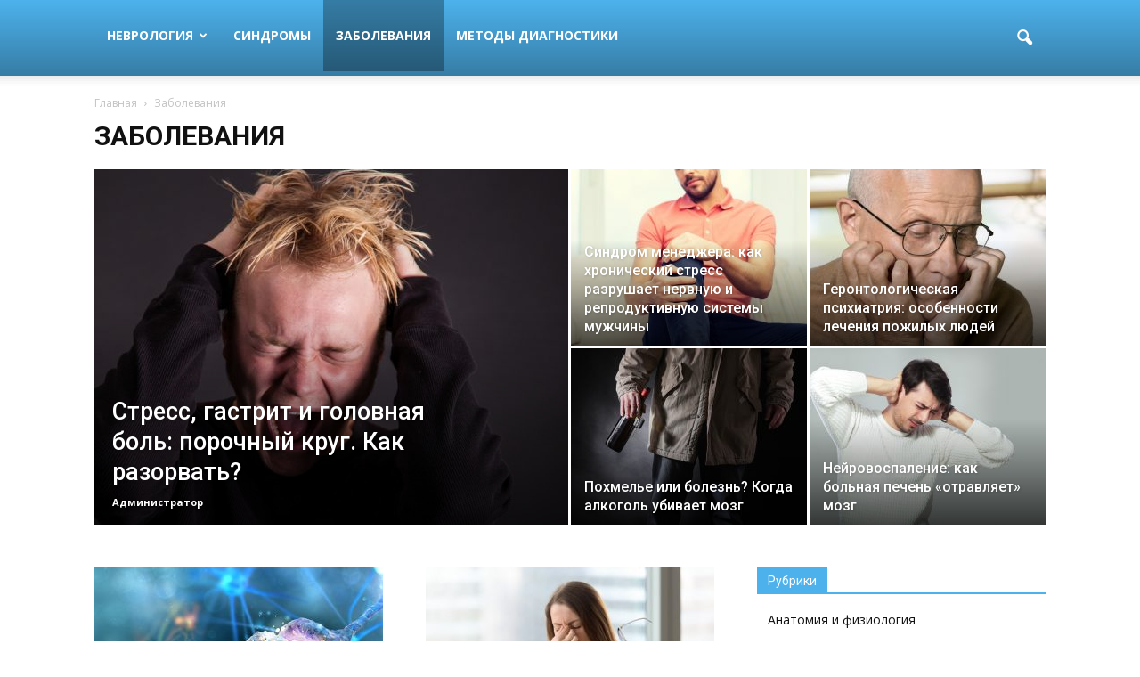

--- FILE ---
content_type: text/html; charset=utf-8
request_url: https://doctor-neurologist.ru/diseases
body_size: 16374
content:
<!doctype html >
<!--[if IE 8]>    <html class="ie8" lang="en"> <![endif]-->
<!--[if IE 9]>    <html class="ie9" lang="en"> <![endif]-->
<!--[if gt IE 8]><!--> <html lang="ru-RU"> <!--<![endif]-->
<head>
    <title>Заболевания | Врач-Невролог</title>
    <meta charset="UTF-8" />
    <meta name="viewport" content="width=device-width, initial-scale=1.0">
    <link rel="pingback" href="" />
    <link rel="icon" type="image/png" href="https://doctor-neurologist.ru/wp-content/uploads/2015/01/favicon.ico">
<!-- All In One SEO Pack 3.6.2ob_start_detected [-1,-1] -->

<meta name="keywords"  content="ВСД,партнер,посттравматическая энцефалопатия,спина бифида,нейропатия большеберцового нерва,Миопатия Ландузи- Дежерина,плече-лопаточно-лицевая дистрофия Ландузи-Дежерина,арахноидальная киста,миелопатия,миелопатия поясничного отдела,ишиас,Невралгия седалищного нерва:,седалищный нерв,Синдром Денди-Уокера" />
<link rel="next" href="https://doctor-neurologist.ru/diseases/page/2" />

<script type="application/ld+json" class="aioseop-schema">{"@context":"https://schema.org","@graph":[{"@type":"Organization","@id":"https://doctor-neurologist.ru/#organization","url":"https://doctor-neurologist.ru/","name":"Врач-Невролог","sameAs":[]},{"@type":"WebSite","@id":"https://doctor-neurologist.ru/#website","url":"https://doctor-neurologist.ru/","name":"Врач-Невролог","publisher":{"@id":"https://doctor-neurologist.ru/#organization"}},{"@type":"CollectionPage","@id":"https://doctor-neurologist.ru/diseases#collectionpage","url":"https://doctor-neurologist.ru/diseases","inLanguage":"ru-RU","name":"Заболевания","isPartOf":{"@id":"https://doctor-neurologist.ru/#website"},"breadcrumb":{"@id":"https://doctor-neurologist.ru/diseases#breadcrumblist"}},{"@type":"BreadcrumbList","@id":"https://doctor-neurologist.ru/diseases#breadcrumblist","itemListElement":[{"@type":"ListItem","position":1,"item":{"@type":"WebPage","@id":"https://doctor-neurologist.ru/","url":"https://doctor-neurologist.ru/","name":"Врач невролог - интернет-журнал о неврологии. "}},{"@type":"ListItem","position":2,"item":{"@type":"WebPage","@id":"https://doctor-neurologist.ru/diseases","url":"https://doctor-neurologist.ru/diseases","name":"Заболевания"}}]}]}</script>
<link rel="canonical" href="https://doctor-neurologist.ru/diseases" />
<!-- All In One SEO Pack -->
<link rel='dns-prefetch' href='//fonts.googleapis.com' />
<link rel='dns-prefetch' href='//s.w.org' />
<link rel="alternate" type="application/rss+xml" title="Врач-Невролог &raquo; Лента" href="https://doctor-neurologist.ru/feed" />
<link rel="alternate" type="application/rss+xml" title="Врач-Невролог &raquo; Лента комментариев" href="https://doctor-neurologist.ru/comments/feed" />
<link rel="alternate" type="application/rss+xml" title="Врач-Невролог &raquo; Лента рубрики Заболевания" href="https://doctor-neurologist.ru/diseases/feed" />
		<script type="text/javascript">
			window._wpemojiSettings = {"baseUrl":"https:\/\/s.w.org\/images\/core\/emoji\/12.0.0-1\/72x72\/","ext":".png","svgUrl":"https:\/\/s.w.org\/images\/core\/emoji\/12.0.0-1\/svg\/","svgExt":".svg","source":{"concatemoji":"https:\/\/doctor-neurologist.ru\/wp-includes\/js\/wp-emoji-release.min.js?ver=5.4.18"}};
			/*! This file is auto-generated */
			!function(e,a,t){var n,r,o,i=a.createElement("canvas"),p=i.getContext&&i.getContext("2d");function s(e,t){var a=String.fromCharCode;p.clearRect(0,0,i.width,i.height),p.fillText(a.apply(this,e),0,0);e=i.toDataURL();return p.clearRect(0,0,i.width,i.height),p.fillText(a.apply(this,t),0,0),e===i.toDataURL()}function c(e){var t=a.createElement("script");t.src=e,t.defer=t.type="text/javascript",a.getElementsByTagName("head")[0].appendChild(t)}for(o=Array("flag","emoji"),t.supports={everything:!0,everythingExceptFlag:!0},r=0;r<o.length;r++)t.supports[o[r]]=function(e){if(!p||!p.fillText)return!1;switch(p.textBaseline="top",p.font="600 32px Arial",e){case"flag":return s([127987,65039,8205,9895,65039],[127987,65039,8203,9895,65039])?!1:!s([55356,56826,55356,56819],[55356,56826,8203,55356,56819])&&!s([55356,57332,56128,56423,56128,56418,56128,56421,56128,56430,56128,56423,56128,56447],[55356,57332,8203,56128,56423,8203,56128,56418,8203,56128,56421,8203,56128,56430,8203,56128,56423,8203,56128,56447]);case"emoji":return!s([55357,56424,55356,57342,8205,55358,56605,8205,55357,56424,55356,57340],[55357,56424,55356,57342,8203,55358,56605,8203,55357,56424,55356,57340])}return!1}(o[r]),t.supports.everything=t.supports.everything&&t.supports[o[r]],"flag"!==o[r]&&(t.supports.everythingExceptFlag=t.supports.everythingExceptFlag&&t.supports[o[r]]);t.supports.everythingExceptFlag=t.supports.everythingExceptFlag&&!t.supports.flag,t.DOMReady=!1,t.readyCallback=function(){t.DOMReady=!0},t.supports.everything||(n=function(){t.readyCallback()},a.addEventListener?(a.addEventListener("DOMContentLoaded",n,!1),e.addEventListener("load",n,!1)):(e.attachEvent("onload",n),a.attachEvent("onreadystatechange",function(){"complete"===a.readyState&&t.readyCallback()})),(n=t.source||{}).concatemoji?c(n.concatemoji):n.wpemoji&&n.twemoji&&(c(n.twemoji),c(n.wpemoji)))}(window,document,window._wpemojiSettings);
		</script>
		<!-- doctor-neurologist.ru is managing ads with Advanced Ads – https://wpadvancedads.com/ --><script>
						advanced_ads_ready=function(){var fns=[],listener,doc=typeof document==="object"&&document,hack=doc&&doc.documentElement.doScroll,domContentLoaded="DOMContentLoaded",loaded=doc&&(hack?/^loaded|^c/:/^loaded|^i|^c/).test(doc.readyState);if(!loaded&&doc){listener=function(){doc.removeEventListener(domContentLoaded,listener);window.removeEventListener("load",listener);loaded=1;while(listener=fns.shift())listener()};doc.addEventListener(domContentLoaded,listener);window.addEventListener("load",listener)}return function(fn){loaded?setTimeout(fn,0):fns.push(fn)}}();
						</script>
		<style type="text/css">
img.wp-smiley,
img.emoji {
	display: inline !important;
	border: none !important;
	box-shadow: none !important;
	height: 1em !important;
	width: 1em !important;
	margin: 0 .07em !important;
	vertical-align: -0.1em !important;
	background: none !important;
	padding: 0 !important;
}
</style>
	<link rel='stylesheet' id='fb_data_style-css'  href='https://doctor-neurologist.ru/wp-content/plugins/feedburner-form/control/fbstyle.css?ver=5.4.18' type='text/css' media='all' />
<link rel='stylesheet' id='wp-block-library-css'  href='https://doctor-neurologist.ru/wp-includes/css/dist/block-library/style.min.css?ver=5.4.18' type='text/css' media='all' />
<link rel='stylesheet' id='contact-form-7-css'  href='https://doctor-neurologist.ru/wp-content/plugins/contact-form-7/includes/css/styles.css?ver=5.1.9' type='text/css' media='all' />
<link rel='stylesheet' id='toc-screen-css'  href='https://doctor-neurologist.ru/wp-content/plugins/table-of-contents-plus/screen.min.css?ver=2002' type='text/css' media='all' />
<link rel='stylesheet' id='wp-postratings-css'  href='https://doctor-neurologist.ru/wp-content/plugins/wp-postratings/css/postratings-css.css?ver=1.88' type='text/css' media='all' />
<link rel='stylesheet' id='google_font_open_sans-css'  href='https://fonts.googleapis.com/css?family=Open+Sans%3A300italic%2C400italic%2C600italic%2C400%2C600%2C700&#038;subset=cyrillic&#038;ver=5.4.18' type='text/css' media='all' />
<link rel='stylesheet' id='google_font_roboto-css'  href='https://fonts.googleapis.com/css?family=Roboto%3A500%2C400italic%2C700%2C900%2C500italic%2C400%2C300&#038;subset=cyrillic&#038;ver=5.4.18' type='text/css' media='all' />
<link rel='stylesheet' id='rpt_front_style-css'  href='https://doctor-neurologist.ru/wp-content/plugins/related-posts-thumbnails/assets/css/front.css?ver=1.6.2' type='text/css' media='all' />
<link rel='stylesheet' id='js_composer_front-css'  href='https://doctor-neurologist.ru/wp-content/plugins/js_composer/assets/css/js_composer.min.css?ver=4.12.1' type='text/css' media='all' />
<link rel='stylesheet' id='td-theme-css'  href='https://doctor-neurologist.ru/wp-content/themes/Newspaper/style.css?ver=6.1c' type='text/css' media='all' />
<link rel='stylesheet' id='td-theme-child-css'  href='https://doctor-neurologist.ru/wp-content/themes/Newspaper-child/style.css?ver=6.1c' type='text/css' media='all' />
<script type='text/javascript' src='https://doctor-neurologist.ru/wp-includes/js/jquery/jquery.js?ver=1.12.4-wp'></script>
<script type='text/javascript' src='https://doctor-neurologist.ru/wp-includes/js/jquery/jquery-migrate.min.js?ver=1.4.1'></script>
<script type='text/javascript' src='https://doctor-neurologist.ru/wp-content/plugins/advanced-ads/public/assets/js/advanced.js?ver=1.18.0'></script>
<script type='text/javascript' src='https://doctor-neurologist.ru/wp-content/plugins/advanced-ads-pro/modules/click-fraud-protection/assets/js/cfp.min.js?ver=2.2.2'></script>
<script type='text/javascript'>
/* <![CDATA[ */
var advanced_ads_pro_ajax_object = {"ajax_url":"https:\/\/doctor-neurologist.ru\/wp-admin\/admin-ajax.php","lazy_load_module_enabled":"","lazy_load":{"default_offset":0,"offsets":[]}};
/* ]]> */
</script>
<script type='text/javascript' src='https://doctor-neurologist.ru/wp-content/plugins/advanced-ads-pro/modules/cache-busting/inc/base.min.js?ver=2.2.2'></script>
<link rel='https://api.w.org/' href='https://doctor-neurologist.ru/wp-json/' />
<meta name="generator" content="WordPress 5.4.18" />
<style type="text/css">div#toc_container {width: 100%;}div#toc_container ul li {font-size: 100%;}</style><script type="text/javascript">
	window._wp_rp_static_base_url = 'https://wprp.zemanta.com/static/';
	window._wp_rp_wp_ajax_url = "https://doctor-neurologist.ru/wp-admin/admin-ajax.php";
	window._wp_rp_plugin_version = '3.6.4';
	window._wp_rp_post_id = '5889';
	window._wp_rp_num_rel_posts = '4';
	window._wp_rp_thumbnails = true;
	window._wp_rp_post_title = '%D0%9D%D0%B5%D0%B9%D1%80%D0%BE%D0%BF%D0%BB%D0%B0%D1%81%D1%82%D0%B8%D1%87%D0%BD%D0%BE%D1%81%D1%82%D1%8C+%D0%B8+%D1%80%D0%B5%D0%B0%D0%B1%D0%B8%D0%BB%D0%B8%D1%82%D0%B0%D1%86%D0%B8%D1%8F+%D0%BB%D0%B5%D0%B6%D0%B0%D1%87%D0%B8%D1%85+%D0%BF%D0%B0%D1%86%D0%B8%D0%B5%D0%BD%D1%82%D0%BE%D0%B2+%D0%BF%D0%BE%D1%81%D0%BB%D0%B5+%D0%B8%D0%BD%D1%81%D1%83%D0%BB%D1%8C%D1%82%D0%B0';
	window._wp_rp_post_tags = [];
	window._wp_rp_promoted_content = true;
</script>
<link rel="stylesheet" href="https://doctor-neurologist.ru/wp-content/plugins/wordpress-23-related-posts-plugin/static/themes/modern.css?version=3.6.4" />
<script type="text/javascript">
		;var advadsCfpQueue = [], advadsCfpExpHours = 3;
		var advadsCfpClickLimit = 3;
		;
		var advadsCfpPath = '';
		var advadsCfpDomain = '';
		var advadsCfpAd = function( adID ){
			if ( 'undefined' == typeof advadsProCfp ) { advadsCfpQueue.push( adID ) } else { advadsProCfp.addElement( adID ) }
		};
		</script><!--[if lt IE 9]><script src="https://html5shim.googlecode.com/svn/trunk/html5.js"></script><![endif]-->
    <meta name="generator" content="Powered by Visual Composer - drag and drop page builder for WordPress."/>
<!--[if lte IE 9]><link rel="stylesheet" type="text/css" href="https://doctor-neurologist.ru/wp-content/plugins/js_composer/assets/css/vc_lte_ie9.min.css" media="screen"><![endif]--><!--[if IE  8]><link rel="stylesheet" type="text/css" href="https://doctor-neurologist.ru/wp-content/plugins/js_composer/assets/css/vc-ie8.min.css" media="screen"><![endif]-->      <style>
      #related_posts_thumbnails li{
          border-right: 1px solid #DDDDDD;
          background-color: #FFFFFF      }
      #related_posts_thumbnails li:hover{
          background-color: #EEEEEF;
      }
      .relpost_content{
          font-size: 12px;
          color: #333333;
      }
      .relpost-block-single{
          background-color: #FFFFFF;
          border-right: 1px solid  #DDDDDD;
          border-left: 1px solid  #DDDDDD;
          margin-right: -1px;
      }
      .relpost-block-single:hover{
          background-color: #EEEEEF;
      }
      </style>

  <!-- Yandex.RTB -->
<script>window.yaContextCb=window.yaContextCb||[]</script>
<script src="https://yandex.ru/ads/system/context.js" async></script>


<!-- Yandex.RTB R-A-242870-19 -->
<script>window.yaContextCb.push(()=>{
  Ya.Context.AdvManager.render({
    type: 'fullscreen',    
    platform: 'touch',
    blockId: 'R-A-242870-19'
  })
})</script>

<!-- Yandex.RTB R-A-188596-14 -->
<script>window.yaContextCb.push(()=>{
  Ya.Context.AdvManager.render({
    type: 'floorAd',    
    blockId: 'R-A-188596-14'
  })
})</script>

<style>
 hr.style15 {
	border-top: 3px double #8c8b8b;
   	margin-bottom: 10px;
}

  </style>





<!-- JS generated by theme -->

<script>
    
    

	    var tdBlocksArray = []; //here we store all the items for the current page

	    //td_block class - each ajax block uses a object of this class for requests
	    function tdBlock() {
		    this.id = '';
		    this.block_type = 1; //block type id (1-234 etc)
		    this.atts = '';
		    this.td_column_number = '';
		    this.td_current_page = 1; //
		    this.post_count = 0; //from wp
		    this.found_posts = 0; //from wp
		    this.max_num_pages = 0; //from wp
		    this.td_filter_value = ''; //current live filter value
		    this.is_ajax_running = false;
		    this.td_user_action = ''; // load more or infinite loader (used by the animation)
		    this.header_color = '';
		    this.ajax_pagination_infinite_stop = ''; //show load more at page x
	    }


        // td_js_generator - mini detector
        (function(){
            var htmlTag = document.getElementsByTagName("html")[0];

            if ( navigator.userAgent.indexOf("MSIE 10.0") > -1 ) {
                htmlTag.className += ' ie10';
            }

            if ( !!navigator.userAgent.match(/Trident.*rv\:11\./) ) {
                htmlTag.className += ' ie11';
            }

            if ( /(iPad|iPhone|iPod)/g.test(navigator.userAgent) ) {
                htmlTag.className += ' td-md-is-ios';
            }

            var user_agent = navigator.userAgent.toLowerCase();
            if ( user_agent.indexOf("android") > -1 ) {
                htmlTag.className += ' td-md-is-android';
            }

            if ( -1 !== navigator.userAgent.indexOf('Mac OS X')  ) {
                htmlTag.className += ' td-md-is-os-x';
            }

            if ( /chrom(e|ium)/.test(navigator.userAgent.toLowerCase()) ) {
               htmlTag.className += ' td-md-is-chrome';
            }

            if ( -1 !== navigator.userAgent.indexOf('Firefox') ) {
                htmlTag.className += ' td-md-is-firefox';
            }

            if ( -1 !== navigator.userAgent.indexOf('Safari') && -1 === navigator.userAgent.indexOf('Chrome') ) {
                htmlTag.className += ' td-md-is-safari';
            }

        })();




        var tdLocalCache = {};

        ( function () {
            "use strict";

            tdLocalCache = {
                data: {},
                remove: function (resource_id) {
                    delete tdLocalCache.data[resource_id];
                },
                exist: function (resource_id) {
                    return tdLocalCache.data.hasOwnProperty(resource_id) && tdLocalCache.data[resource_id] !== null;
                },
                get: function (resource_id) {
                    return tdLocalCache.data[resource_id];
                },
                set: function (resource_id, cachedData) {
                    tdLocalCache.remove(resource_id);
                    tdLocalCache.data[resource_id] = cachedData;
                }
            };
        })();

    
    
var td_viewport_interval_list=[{"limitBottom":767,"sidebarWidth":228},{"limitBottom":1018,"sidebarWidth":300},{"limitBottom":1140,"sidebarWidth":324}];
var td_animation_stack_effect="type0";
var tds_animation_stack=true;
var td_animation_stack_specific_selectors=".entry-thumb, img";
var td_animation_stack_general_selectors=".td-animation-stack img, .post img";
var td_ajax_url="https:\/\/doctor-neurologist.ru\/wp-admin\/admin-ajax.php?td_theme_name=Newspaper&v=7.4";
var td_get_template_directory_uri="https:\/\/doctor-neurologist.ru\/wp-content\/themes\/Newspaper";
var tds_snap_menu="";
var tds_logo_on_sticky="";
var tds_header_style="12";
var td_please_wait="\u041f\u043e\u0436\u0430\u043b\u0443\u0439\u0441\u0442\u0430, \u043f\u043e\u0434\u043e\u0436\u0434\u0438\u0442\u0435...";
var td_email_user_pass_incorrect="\u041d\u0435\u0432\u0435\u0440\u043d\u043e\u0435 \u0438\u043c\u044f \u043f\u043e\u043b\u044c\u0437\u043e\u0432\u0430\u0442\u0435\u043b\u044f \u0438\u043b\u0438 \u043f\u0430\u0440\u043e\u043b\u044c!";
var td_email_user_incorrect="\u041d\u0435\u0432\u0435\u0440\u043d\u044b\u0439 \u0430\u0434\u0440\u0435\u0441 \u044d\u043b\u0435\u043a\u0442\u0440\u043e\u043d\u043d\u043e\u0439 \u043f\u043e\u0447\u0442\u044b \u0438\u043b\u0438 \u043f\u0430\u0440\u043e\u043b\u044c!";
var td_email_incorrect="\u041d\u0435\u0432\u0435\u0440\u043d\u044b\u0439 \u0430\u0434\u0440\u0435\u0441 \u044d\u043b\u0435\u043a\u0442\u0440\u043e\u043d\u043d\u043e\u0439 \u043f\u043e\u0447\u0442\u044b!";
var tds_more_articles_on_post_enable="";
var tds_more_articles_on_post_time_to_wait="";
var tds_more_articles_on_post_pages_distance_from_top=0;
var tds_theme_color_site_wide="#4db2ec";
var tds_smart_sidebar="enabled";
var tdThemeName="Newspaper";
var td_magnific_popup_translation_tPrev="\u041f\u0440\u0435\u0434\u044b\u0434\u0443\u0449\u0438\u0439 (\u041a\u043d\u043e\u043f\u043a\u0430 \u0432\u043b\u0435\u0432\u043e)";
var td_magnific_popup_translation_tNext="\u0421\u043b\u0435\u0434\u0443\u044e\u0449\u0438\u0439 (\u041a\u043d\u043e\u043f\u043a\u0430 \u0432\u043f\u0440\u0430\u0432\u043e)";
var td_magnific_popup_translation_tCounter="%curr% \u0438\u0437 %total%";
var td_magnific_popup_translation_ajax_tError="\u0421\u043e\u0434\u0435\u0440\u0436\u0438\u043c\u043e\u0435 %url% \u043d\u0435 \u043c\u043e\u0436\u0435\u0442 \u0431\u044b\u0442\u044c \u0437\u0430\u0433\u0440\u0443\u0436\u0435\u043d\u043e.";
var td_magnific_popup_translation_image_tError="\u0418\u0437\u043e\u0431\u0440\u0430\u0436\u0435\u043d\u0438\u0435 #%curr% \u043d\u0435 \u0443\u0434\u0430\u043b\u043e\u0441\u044c \u0437\u0430\u0433\u0440\u0443\u0437\u0438\u0442\u044c.";
var td_ad_background_click_link="";
var td_ad_background_click_target="";
</script>

<!-- Yandex.Metrika counter -->
<script type="text/javascript">
(function (d, w, c) {
    (w[c] = w[c] || []).push(function() {
        try {
            w.yaCounter27987498 = new Ya.Metrika({id:27987498,
                    clickmap:true,
                    trackLinks:true,
                    accurateTrackBounce:true});
        } catch(e) { }
    });

    var n = d.getElementsByTagName("script")[0],
        s = d.createElement("script"),
        f = function () { n.parentNode.insertBefore(s, n); };
    s.type = "text/javascript";
    s.async = true;
    s.src = (d.location.protocol == "https:" ? "https:" : "http:") + "//mc.yandex.ru/metrika/watch.js";

    if (w.opera == "[object Opera]") {
        d.addEventListener("DOMContentLoaded", f, false);
    } else { f(); }
})(document, window, "yandex_metrika_callbacks");
</script>
<noscript><div><img src="//mc.yandex.ru/watch/27987498" style="position:absolute; left:-9999px;" alt="" /></div></noscript>
<!-- /Yandex.Metrika counter --><noscript><style type="text/css"> .wpb_animate_when_almost_visible { opacity: 1; }</style></noscript></head>

<body class="archive category category-diseases category-26 td_category_template_1 td_category_top_posts_style_1 wpb-js-composer js-comp-ver-4.12.1 vc_responsive td-animation-stack-type0 td-full-layout" itemscope="itemscope" itemtype="https://schema.org/WebPage">


        <div class="td-scroll-up"><i class="td-icon-menu-up"></i></div>
    
    <div class="td-menu-background"></div>
<div id="td-mobile-nav">
    <div class="td-mobile-container">
        <!-- mobile menu top section -->
        <div class="td-menu-socials-wrap">
            <!-- socials -->
            <div class="td-menu-socials">
                
        <span class="td-social-icon-wrap">
            <a target="_blank" href="https://plus.google.com/b/103484212200257532589/103484212200257532589" title="Google+">
                <i class="td-icon-font td-icon-googleplus"></i>
            </a>
        </span>
        <span class="td-social-icon-wrap">
            <a target="_blank" href="https://twitter.com/neurologist_ru" title="Twitter">
                <i class="td-icon-font td-icon-twitter"></i>
            </a>
        </span>
        <span class="td-social-icon-wrap">
            <a target="_blank" href="https://www.youtube.com/channel/UCE1lQGXcnTYXVB1c44-R_1A" title="Youtube">
                <i class="td-icon-font td-icon-youtube"></i>
            </a>
        </span>            </div>
            <!-- close button -->
            <div class="td-mobile-close">
                <a href="#"><i class="td-icon-close-mobile"></i></a>
            </div>
        </div>

        <!-- login section -->
        
        <!-- menu section -->
        <div class="td-mobile-content">
            <div class="menu-top-container"><ul id="menu-top" class="td-mobile-main-menu"><li id="menu-item-3457" class="menu-item menu-item-type-custom menu-item-object-custom menu-item-has-children menu-item-first menu-item-3457"><a href="/">НЕВРОЛОГИЯ<i class="td-icon-menu-right td-element-after"></i></a>
<ul class="sub-menu">
	<li id="menu-item-56" class="menu-item menu-item-type-post_type menu-item-object-page menu-item-56"><a href="https://doctor-neurologist.ru/about">О сайте</a></li>
</ul>
</li>
<li id="menu-item-326" class="menu-item menu-item-type-taxonomy menu-item-object-category menu-item-326"><a href="https://doctor-neurologist.ru/syndromes">Синдромы</a></li>
<li id="menu-item-55" class="menu-item menu-item-type-taxonomy menu-item-object-category current-menu-item menu-item-55"><a href="https://doctor-neurologist.ru/diseases">Заболевания</a></li>
<li id="menu-item-3458" class="menu-item menu-item-type-taxonomy menu-item-object-category menu-item-3458"><a href="https://doctor-neurologist.ru/metody-diagnostiki">Методы диагностики</a></li>
</ul></div>        </div>
    </div>

    <!-- register/login section -->
    </div>    <div class="td-search-background"></div>
<div class="td-search-wrap-mob">
	<div class="td-drop-down-search" aria-labelledby="td-header-search-button">
		<form method="get" class="td-search-form" action="https://doctor-neurologist.ru/">
			<!-- close button -->
			<div class="td-search-close">
				<a href="#"><i class="td-icon-close-mobile"></i></a>
			</div>
			<div role="search" class="td-search-input">
				<span>Поиск</span>
				<input id="td-header-search-mob" type="text" value="" name="s" autocomplete="off" />
			</div>
		</form>
		<div id="td-aj-search-mob"></div>
	</div>
</div>    
    
    <div id="td-outer-wrap">
    
        <!--
Header style 12
-->

<div class="td-header-wrap td-header-style-12">

	<div class="td-header-menu-wrap-full">
		<div class="td-header-menu-wrap td-header-gradient">
			<div class="td-container td-header-row td-header-main-menu">
				<div id="td-header-menu" role="navigation">
    <div id="td-top-mobile-toggle"><a href="#"><i class="td-icon-font td-icon-mobile"></i></a></div>
    <div class="td-main-menu-logo td-logo-in-menu">
            </div>
    <div class="menu-top-container"><ul id="menu-top-1" class="sf-menu"><li class="menu-item menu-item-type-custom menu-item-object-custom menu-item-has-children menu-item-first td-menu-item td-normal-menu menu-item-3457"><a href="/">НЕВРОЛОГИЯ</a>
<ul class="sub-menu">
	<li class="menu-item menu-item-type-post_type menu-item-object-page td-menu-item td-normal-menu menu-item-56"><a href="https://doctor-neurologist.ru/about">О сайте</a></li>
</ul>
</li>
<li class="menu-item menu-item-type-taxonomy menu-item-object-category td-menu-item td-normal-menu menu-item-326"><a href="https://doctor-neurologist.ru/syndromes">Синдромы</a></li>
<li class="menu-item menu-item-type-taxonomy menu-item-object-category current-menu-item td-menu-item td-normal-menu menu-item-55"><a href="https://doctor-neurologist.ru/diseases">Заболевания</a></li>
<li class="menu-item menu-item-type-taxonomy menu-item-object-category td-menu-item td-normal-menu menu-item-3458"><a href="https://doctor-neurologist.ru/metody-diagnostiki">Методы диагностики</a></li>
</ul></div></div>


<div class="td-search-wrapper">
    <div id="td-top-search">
        <!-- Search -->
        <div class="header-search-wrap">
            <div class="dropdown header-search">
                <a id="td-header-search-button" href="#" role="button" class="dropdown-toggle " data-toggle="dropdown"><i class="td-icon-search"></i></a>
                <a id="td-header-search-button-mob" href="#" role="button" class="dropdown-toggle " data-toggle="dropdown"><i class="td-icon-search"></i></a>
            </div>
        </div>
    </div>
</div>

<div class="header-search-wrap">
	<div class="dropdown header-search">
		<div class="td-drop-down-search" aria-labelledby="td-header-search-button">
			<form method="get" class="td-search-form" action="https://doctor-neurologist.ru/">
				<div role="search" class="td-head-form-search-wrap">
					<input id="td-header-search" type="text" value="" name="s" autocomplete="off" /><input class="wpb_button wpb_btn-inverse btn" type="submit" id="td-header-search-top" value="Поиск" />
				</div>
			</form>
			<div id="td-aj-search"></div>
		</div>
	</div>
</div>			</div>
		</div>
	</div>

	<div class="td-header-top-menu-full">
		<div class="td-container td-header-row td-header-top-menu">
            <!-- LOGIN MODAL -->

                <div  id="login-form" class="white-popup-block mfp-hide mfp-with-anim">
                    <div class="td-login-wrap">
                        <a href="#" class="td-back-button"><i class="td-icon-modal-back"></i></a>
                        <div id="td-login-div" class="td-login-form-div td-display-block">
                            <div class="td-login-panel-title">войти в систему</div>
                            <div class="td-login-panel-descr">Добро пожаловать! Войдите в свою учётную запись</div>
                            <div class="td_display_err"></div>
                            <div class="td-login-inputs"><input class="td-login-input" type="text" name="login_email" id="login_email" value="" required><label>Ваше имя пользователя</label></div>
	                        <div class="td-login-inputs"><input class="td-login-input" type="password" name="login_pass" id="login_pass" value="" required><label>Ваш пароль</label></div>
                            <input type="button" name="login_button" id="login_button" class="wpb_button btn td-login-button" value="Login">
                            <div class="td-login-info-text"><a href="#" id="forgot-pass-link">Forgot your password? Get help</a></div>
                            
                        </div>

                        

                         <div id="td-forgot-pass-div" class="td-login-form-div td-display-none">
                            <div class="td-login-panel-title">восстановление пароля</div>
                            <div class="td-login-panel-descr">Восстановите свой пароль</div>
                            <div class="td_display_err"></div>
                            <div class="td-login-inputs"><input class="td-login-input" type="text" name="forgot_email" id="forgot_email" value="" required><label>Ваш адрес электронной почты</label></div>
                            <input type="button" name="forgot_button" id="forgot_button" class="wpb_button btn td-login-button" value="Send My Password">
                            <div class="td-login-info-text">Пароль будет выслан Вам по электронной почте.</div>
                        </div>
                    </div>
                </div>
                		</div>
	</div>

	<div class="td-header-header-full td-banner-wrap-full">
		<div class="td-container-header td-header-row td-header-header">
			<div class="td-header-sp-recs">
				<div class="td-header-rec-wrap">
    
</div>			</div>
		</div>
	</div>

</div>



        <!-- subcategory -->
        <div class="td-category-header">
            <div class="td-container">
                <div class="td-pb-row">
                    <div class="td-pb-span12">
                        <div class="td-crumb-container"><div class="entry-crumbs"><span itemscope itemtype="http://data-vocabulary.org/Breadcrumb"><a title="" class="entry-crumb" itemprop="url" href="https://doctor-neurologist.ru/"><span itemprop="title">Главная</span></a></span> <i class="td-icon-right td-bread-sep td-bred-no-url-last"></i> <span class="td-bred-no-url-last" itemscope itemtype="http://data-vocabulary.org/Breadcrumb"><meta itemprop="title" content = "Заболевания"><meta itemprop="url" content = "https://doctor-neurologist.ru/nejroplastichnost-i-reabilitaciya-lezhachix-pacientov-posle-insulta">Заболевания</span></div></div>

                            <h1 class="entry-title td-page-title">Заболевания</h1>
                            
                    </div>
                </div>
                            </div>
        </div>

        
        <!-- big grid -->
        <div class="td-category-grid">
            <div class="td-container">
                <div class="td-pb-row">
                    <div class="td-pb-span12">
                        <div class="td_block_wrap td_block_big_grid_1 td_uid_2_68f57827baa61_rand td-grid-style-1 td-hover-1 td-pb-border-top"  data-td-block-uid="td_uid_2_68f57827baa61" ><div id=td_uid_2_68f57827baa61 class="td_block_inner"><div class="td-big-grid-wrapper">
        <div class="td_module_mx5 td-animation-stack td-big-grid-post-0 td-big-grid-post td-big-thumb">
            <div class="td-module-thumb"><a href="https://doctor-neurologist.ru/stress-gastrit-i-golovnaya-bol-porochnyj-krug-kak-razorvat" rel="bookmark" title="Стресс, гастрит и головная боль: порочный круг. Как разорвать?"><img width="534" height="462" class="entry-thumb" src="https://doctor-neurologist.ru/wp-content/uploads/2015/01/shutterstock_528788656-534x462.jpg" alt="" title="Стресс, гастрит и головная боль: порочный круг. Как разорвать?"/></a></div>            <div class="td-meta-info-container">
                <div class="td-meta-align">
                    <div class="td-big-grid-meta">
                                                <h3 class="entry-title td-module-title"><a href="https://doctor-neurologist.ru/stress-gastrit-i-golovnaya-bol-porochnyj-krug-kak-razorvat" rel="bookmark" title="Стресс, гастрит и головная боль: порочный круг. Как разорвать?">Стресс, гастрит и головная боль: порочный круг. Как разорвать?</a></h3>                    </div>
                    <div class="td-module-meta-info">
                        <span class="td-post-author-name"><a href="https://doctor-neurologist.ru/author/greenkakadu">Администратор</a></span>                                            </div>
                </div>
            </div>

        </div>

        <div class="td-big-grid-scroll">
        <div class="td_module_mx6 td-animation-stack td-big-grid-post-1 td-big-grid-post td-small-thumb">
            <div class="td-module-thumb"><a href="https://doctor-neurologist.ru/sindrom-menedzhera-kak-xronicheskij-stress-razrushaet-nervnuyu-i-reproduktivnuyu-sistemy-muzhchiny" rel="bookmark" title="Синдром менеджера: как хронический стресс разрушает нервную и репродуктивную системы мужчины"><img width="265" height="198" class="entry-thumb" src="https://doctor-neurologist.ru/wp-content/uploads/2015/07/shutterstock_633039740-265x198.jpg" srcset="https://doctor-neurologist.ru/wp-content/uploads/2015/07/shutterstock_633039740-265x198.jpg 265w, https://doctor-neurologist.ru/wp-content/uploads/2015/07/shutterstock_633039740-80x60.jpg 80w" sizes="(max-width: 265px) 100vw, 265px" alt="" title="Синдром менеджера: как хронический стресс разрушает нервную и репродуктивную системы мужчины"/></a></div>            <div class="td-meta-info-container">
                <div class="td-meta-align">
                    <div class="td-big-grid-meta">
                                                <h3 class="entry-title td-module-title"><a href="https://doctor-neurologist.ru/sindrom-menedzhera-kak-xronicheskij-stress-razrushaet-nervnuyu-i-reproduktivnuyu-sistemy-muzhchiny" rel="bookmark" title="Синдром менеджера: как хронический стресс разрушает нервную и репродуктивную системы мужчины">Синдром менеджера: как хронический стресс разрушает нервную и репродуктивную системы мужчины</a></h3>                    </div>
                </div>
            </div>

        </div>


        
        <div class="td_module_mx6 td-animation-stack td-big-grid-post-2 td-big-grid-post td-small-thumb">
            <div class="td-module-thumb"><a href="https://doctor-neurologist.ru/gerontologicheskaya-psixiatriya-osobennosti-lecheniya-pozhilyx-lyudej" rel="bookmark" title="Геронтологическая психиатрия: особенности лечения пожилых людей"><img width="265" height="198" class="entry-thumb" src="https://doctor-neurologist.ru/wp-content/uploads/2015/02/shutterstock_597657854-265x198.jpg" srcset="https://doctor-neurologist.ru/wp-content/uploads/2015/02/shutterstock_597657854-265x198.jpg 265w, https://doctor-neurologist.ru/wp-content/uploads/2015/02/shutterstock_597657854-80x60.jpg 80w" sizes="(max-width: 265px) 100vw, 265px" alt="" title="Геронтологическая психиатрия: особенности лечения пожилых людей"/></a></div>            <div class="td-meta-info-container">
                <div class="td-meta-align">
                    <div class="td-big-grid-meta">
                                                <h3 class="entry-title td-module-title"><a href="https://doctor-neurologist.ru/gerontologicheskaya-psixiatriya-osobennosti-lecheniya-pozhilyx-lyudej" rel="bookmark" title="Геронтологическая психиатрия: особенности лечения пожилых людей">Геронтологическая психиатрия: особенности лечения пожилых людей</a></h3>                    </div>
                </div>
            </div>

        </div>


        
        <div class="td_module_mx6 td-animation-stack td-big-grid-post-3 td-big-grid-post td-small-thumb">
            <div class="td-module-thumb"><a href="https://doctor-neurologist.ru/poxmele-ili-bolezn-kogda-alkogol-ubivaet-mozg" rel="bookmark" title="Похмелье или болезнь? Когда алкоголь убивает мозг"><img width="265" height="198" class="entry-thumb" src="https://doctor-neurologist.ru/wp-content/uploads/2018/03/ExternalLink_shutterstock_234623491-265x198.jpg" srcset="https://doctor-neurologist.ru/wp-content/uploads/2018/03/ExternalLink_shutterstock_234623491-265x198.jpg 265w, https://doctor-neurologist.ru/wp-content/uploads/2018/03/ExternalLink_shutterstock_234623491-300x225.jpg 300w, https://doctor-neurologist.ru/wp-content/uploads/2018/03/ExternalLink_shutterstock_234623491-768x575.jpg 768w, https://doctor-neurologist.ru/wp-content/uploads/2018/03/ExternalLink_shutterstock_234623491-80x60.jpg 80w, https://doctor-neurologist.ru/wp-content/uploads/2018/03/ExternalLink_shutterstock_234623491-696x521.jpg 696w, https://doctor-neurologist.ru/wp-content/uploads/2018/03/ExternalLink_shutterstock_234623491-561x420.jpg 561w, https://doctor-neurologist.ru/wp-content/uploads/2018/03/ExternalLink_shutterstock_234623491.jpg 1000w" sizes="(max-width: 265px) 100vw, 265px" alt="" title="Похмелье или болезнь? Когда алкоголь убивает мозг"/></a></div>            <div class="td-meta-info-container">
                <div class="td-meta-align">
                    <div class="td-big-grid-meta">
                                                <h3 class="entry-title td-module-title"><a href="https://doctor-neurologist.ru/poxmele-ili-bolezn-kogda-alkogol-ubivaet-mozg" rel="bookmark" title="Похмелье или болезнь? Когда алкоголь убивает мозг">Похмелье или болезнь? Когда алкоголь убивает мозг</a></h3>                    </div>
                </div>
            </div>

        </div>


        
        <div class="td_module_mx6 td-animation-stack td-big-grid-post-4 td-big-grid-post td-small-thumb">
            <div class="td-module-thumb"><a href="https://doctor-neurologist.ru/nejrovospalenie-kak-bolnaya-pechen-otravlyaet-mozg" rel="bookmark" title="Нейровоспаление: как больная печень «отравляет» мозг"><img width="265" height="198" class="entry-thumb" src="https://doctor-neurologist.ru/wp-content/uploads/2016/12/shutterstock_627098438-265x198.jpg" srcset="https://doctor-neurologist.ru/wp-content/uploads/2016/12/shutterstock_627098438-265x198.jpg 265w, https://doctor-neurologist.ru/wp-content/uploads/2016/12/shutterstock_627098438-80x60.jpg 80w" sizes="(max-width: 265px) 100vw, 265px" alt="" title="Нейровоспаление: как больная печень «отравляет» мозг"/></a></div>            <div class="td-meta-info-container">
                <div class="td-meta-align">
                    <div class="td-big-grid-meta">
                                                <h3 class="entry-title td-module-title"><a href="https://doctor-neurologist.ru/nejrovospalenie-kak-bolnaya-pechen-otravlyaet-mozg" rel="bookmark" title="Нейровоспаление: как больная печень «отравляет» мозг">Нейровоспаление: как больная печень «отравляет» мозг</a></h3>                    </div>
                </div>
            </div>

        </div>


        </div></div><div class="clearfix"></div></div></div> <!-- ./block -->                    </div>
                </div>
            </div>
        </div>
    
<div class="td-main-content-wrap">
    <div class="td-container">

        <!-- content -->
        <div class="td-pb-row">
                                        <div class="td-pb-span8 td-main-content">
                                <div class="td-ss-main-content">
                                    

	<div class="td-block-row">

	<div class="td-block-span6">

        <div class="td_module_2 td_module_wrap td-animation-stack">
            <div class="td-module-image">
                <div class="td-module-thumb"><a href="https://doctor-neurologist.ru/nejroplastichnost-i-reabilitaciya-lezhachix-pacientov-posle-insulta" rel="bookmark" title="Нейропластичность и реабилитация лежачих пациентов после инсульта"><img width="324" height="160" class="entry-thumb" src="https://doctor-neurologist.ru/wp-content/uploads/2018/05/ExternalLink_shutterstock_514885732-324x160.jpg" srcset="https://doctor-neurologist.ru/wp-content/uploads/2018/05/ExternalLink_shutterstock_514885732-324x160.jpg 324w, https://doctor-neurologist.ru/wp-content/uploads/2018/05/ExternalLink_shutterstock_514885732-533x261.jpg 533w" sizes="(max-width: 324px) 100vw, 324px" alt="" title="Нейропластичность и реабилитация лежачих пациентов после инсульта"/></a></div>                            </div>
            <h3 class="entry-title td-module-title"><a href="https://doctor-neurologist.ru/nejroplastichnost-i-reabilitaciya-lezhachix-pacientov-posle-insulta" rel="bookmark" title="Нейропластичность и реабилитация лежачих пациентов после инсульта">Нейропластичность и реабилитация лежачих пациентов после инсульта</a></h3>

            <div class="td-module-meta-info">
                <span class="td-post-author-name"><a href="https://doctor-neurologist.ru/author/greenkakadu">Администратор</a></span>                                            </div>


            <div class="td-excerpt">
                
Инсульт — словно авария на главной магистрали мозга: часть нейронов гибнет, связь между отделами нарушается. Для лежачего пациента это двойной вызов: тело...            </div>

            
        </div>

        
	</div> <!-- ./td-block-span6 -->

	<div class="td-block-span6">

        <div class="td_module_2 td_module_wrap td-animation-stack">
            <div class="td-module-image">
                <div class="td-module-thumb"><a href="https://doctor-neurologist.ru/vsd-chto-eto-takoe-i-kak-s-etim-borotsya" rel="bookmark" title="ВСД: что это такое и как с этим бороться?"><img width="324" height="160" class="entry-thumb" src="https://doctor-neurologist.ru/wp-content/uploads/2015/03/shutterstock_627016253-324x160.jpg" srcset="https://doctor-neurologist.ru/wp-content/uploads/2015/03/shutterstock_627016253-324x160.jpg 324w, https://doctor-neurologist.ru/wp-content/uploads/2015/03/shutterstock_627016253-533x261.jpg 533w" sizes="(max-width: 324px) 100vw, 324px" alt="" title="ВСД: что это такое и как с этим бороться?"/></a></div>                            </div>
            <h3 class="entry-title td-module-title"><a href="https://doctor-neurologist.ru/vsd-chto-eto-takoe-i-kak-s-etim-borotsya" rel="bookmark" title="ВСД: что это такое и как с этим бороться?">ВСД: что это такое и как с этим бороться?</a></h3>

            <div class="td-module-meta-info">
                <span class="td-post-author-name"><a href="https://doctor-neurologist.ru/author/greenkakadu">Администратор</a></span>                                            </div>


            <div class="td-excerpt">
                
Вегетососудистую дистонию можно назвать болезнью, а можно синдромом, который говорит о дисфункции вегетативной системы. Как назвать этот синдром — «соматоформная вегетативная дисфункция...            </div>

            
        </div>

        
	</div> <!-- ./td-block-span6 --></div><!--./row-fluid-->

	<div class="td-block-row">

	<div class="td-block-span6">

        <div class="td_module_2 td_module_wrap td-animation-stack">
            <div class="td-module-image">
                <div class="td-module-thumb"><a href="https://doctor-neurologist.ru/posttravmaticheskaya-encefalopatiya-golovnogo-mozga-osobennosti-techeniya-i-lecheniya" rel="bookmark" title="Посттравматическая энцефалопатия головного мозга: особенности течения и лечения"><img width="324" height="160" class="entry-thumb" src="https://doctor-neurologist.ru/wp-content/uploads/2019/09/ExternalLink_shutterstock_1261445380-324x160.jpg" srcset="https://doctor-neurologist.ru/wp-content/uploads/2019/09/ExternalLink_shutterstock_1261445380-324x160.jpg 324w, https://doctor-neurologist.ru/wp-content/uploads/2019/09/ExternalLink_shutterstock_1261445380-533x261.jpg 533w" sizes="(max-width: 324px) 100vw, 324px" alt="" title="Посттравматическая энцефалопатия головного мозга: особенности течения и лечения"/></a></div>                            </div>
            <h3 class="entry-title td-module-title"><a href="https://doctor-neurologist.ru/posttravmaticheskaya-encefalopatiya-golovnogo-mozga-osobennosti-techeniya-i-lecheniya" rel="bookmark" title="Посттравматическая энцефалопатия головного мозга: особенности течения и лечения">Посттравматическая энцефалопатия головного мозга: особенности течения и лечения</a></h3>

            <div class="td-module-meta-info">
                <span class="td-post-author-name"><a href="https://doctor-neurologist.ru/author/lifanteva-e-a">Лифантьева Е. А.</a></span>                                            </div>


            <div class="td-excerpt">
                Согласно статистическим данным, в России ежегодно госпитализируют около 1 миллиона человек с черепно-мозговой травмой (ЧМТ). После перенесенной черепно-мозговой травмы у человека только в 30%...            </div>

            
        </div>

        
	</div> <!-- ./td-block-span6 -->

	<div class="td-block-span6">

        <div class="td_module_2 td_module_wrap td-animation-stack">
            <div class="td-module-image">
                <div class="td-module-thumb"><a href="https://doctor-neurologist.ru/spina-bifida-spina-bifida-chto-eto-takoe-prichiny-simptomy-principy-lecheniya-u-detej" rel="bookmark" title="SPINA BIFIDA (спина бифида): что это такое, причины, симптомы, принципы лечения у детей"><img width="324" height="160" class="entry-thumb" src="https://doctor-neurologist.ru/wp-content/uploads/2019/09/ExternalLink_shutterstock_296003303-324x160.jpg" srcset="https://doctor-neurologist.ru/wp-content/uploads/2019/09/ExternalLink_shutterstock_296003303-324x160.jpg 324w, https://doctor-neurologist.ru/wp-content/uploads/2019/09/ExternalLink_shutterstock_296003303-533x261.jpg 533w" sizes="(max-width: 324px) 100vw, 324px" alt="" title="SPINA BIFIDA (спина бифида): что это такое, причины, симптомы, принципы лечения у детей"/></a></div>                            </div>
            <h3 class="entry-title td-module-title"><a href="https://doctor-neurologist.ru/spina-bifida-spina-bifida-chto-eto-takoe-prichiny-simptomy-principy-lecheniya-u-detej" rel="bookmark" title="SPINA BIFIDA (спина бифида): что это такое, причины, симптомы, принципы лечения у детей">SPINA BIFIDA (спина бифида): что это такое, причины, симптомы, принципы лечения...</a></h3>

            <div class="td-module-meta-info">
                <span class="td-post-author-name"><a href="https://doctor-neurologist.ru/author/lifanteva-e-a">Лифантьева Е. А.</a></span>                                            </div>


            <div class="td-excerpt">
                Термином «spina bifida», или «спинномозговая грыжа» обозначают сочетанный порок развития позвоночника и нервной трубки. В основе аномалии лежит дефект закрытия нервной трубки и незаращение...            </div>

            
        </div>

        
	</div> <!-- ./td-block-span6 --></div><!--./row-fluid-->

	<div class="td-block-row">

	<div class="td-block-span6">

        <div class="td_module_2 td_module_wrap td-animation-stack">
            <div class="td-module-image">
                <div class="td-module-thumb"><a href="https://doctor-neurologist.ru/nejropatiya-bolshebercovogo-nerva-prichiny-priznaki-principy-lecheniya" rel="bookmark" title="Нейропатия большеберцового нерва: причины, признаки, принципы лечения"><img width="324" height="160" class="entry-thumb" src="https://doctor-neurologist.ru/wp-content/uploads/2019/03/ExternalLink_shutterstock_387648403-324x160.jpg" srcset="https://doctor-neurologist.ru/wp-content/uploads/2019/03/ExternalLink_shutterstock_387648403-324x160.jpg 324w, https://doctor-neurologist.ru/wp-content/uploads/2019/03/ExternalLink_shutterstock_387648403-533x261.jpg 533w" sizes="(max-width: 324px) 100vw, 324px" alt="" title="Нейропатия большеберцового нерва: причины, признаки, принципы лечения"/></a></div>                            </div>
            <h3 class="entry-title td-module-title"><a href="https://doctor-neurologist.ru/nejropatiya-bolshebercovogo-nerva-prichiny-priznaki-principy-lecheniya" rel="bookmark" title="Нейропатия большеберцового нерва: причины, признаки, принципы лечения">Нейропатия большеберцового нерва: причины, признаки, принципы лечения</a></h3>

            <div class="td-module-meta-info">
                <span class="td-post-author-name"><a href="https://doctor-neurologist.ru/author/lifanteva-e-a">Лифантьева Е. А.</a></span>                                            </div>


            <div class="td-excerpt">
                Большеберцовый нерв отходит от ствола седалищного нерва выше подколенной ямки и участвует в иннервации мышц голени и стопы, а также обеспечивает чувствительность кожных покровов...            </div>

            
        </div>

        
	</div> <!-- ./td-block-span6 -->

	<div class="td-block-span6">

        <div class="td_module_2 td_module_wrap td-animation-stack">
            <div class="td-module-image">
                <div class="td-module-thumb"><a href="https://doctor-neurologist.ru/miopatiya-landuzi-dezherina-simptomy-i-principy-lecheniya" rel="bookmark" title="Миопатия Ландузи-Дежерина: симптомы и принципы лечения"><img width="324" height="160" class="entry-thumb" src="https://doctor-neurologist.ru/wp-content/uploads/2018/11/ExternalLink_shutterstock_558437410-324x160.jpg" srcset="https://doctor-neurologist.ru/wp-content/uploads/2018/11/ExternalLink_shutterstock_558437410-324x160.jpg 324w, https://doctor-neurologist.ru/wp-content/uploads/2018/11/ExternalLink_shutterstock_558437410-533x261.jpg 533w" sizes="(max-width: 324px) 100vw, 324px" alt="" title="Миопатия Ландузи-Дежерина: симптомы и принципы лечения"/></a></div>                            </div>
            <h3 class="entry-title td-module-title"><a href="https://doctor-neurologist.ru/miopatiya-landuzi-dezherina-simptomy-i-principy-lecheniya" rel="bookmark" title="Миопатия Ландузи-Дежерина: симптомы и принципы лечения">Миопатия Ландузи-Дежерина: симптомы и принципы лечения</a></h3>

            <div class="td-module-meta-info">
                <span class="td-post-author-name"><a href="https://doctor-neurologist.ru/author/lifanteva-e-a">Лифантьева Е. А.</a></span>                                            </div>


            <div class="td-excerpt">
                Миопатия Ландузи-Дежерина (полное название плече-лопаточно-лицевая дистрофия Ландузи-Дежерина) относится к группе наследственных дегенеративных заболеваний периферической нервной системы.

Заболевание впервые описали врачи Дежерин и Ландузи в 1884...            </div>

            
        </div>

        
	</div> <!-- ./td-block-span6 --></div><!--./row-fluid-->

	<div class="td-block-row">

	<div class="td-block-span6">

        <div class="td_module_2 td_module_wrap td-animation-stack">
            <div class="td-module-image">
                <div class="td-module-thumb"><a href="https://doctor-neurologist.ru/araxnoidalnaya-kista-golovnogo-mozga-prichiny-simptomy-sovremennye-metody-lecheniya" rel="bookmark" title="Арахноидальная киста головного мозга: причины, симптомы, современные методы лечения"><img width="324" height="160" class="entry-thumb" src="https://doctor-neurologist.ru/wp-content/uploads/2018/11/ExternalLink_shutterstock_589227092-324x160.jpg" srcset="https://doctor-neurologist.ru/wp-content/uploads/2018/11/ExternalLink_shutterstock_589227092-324x160.jpg 324w, https://doctor-neurologist.ru/wp-content/uploads/2018/11/ExternalLink_shutterstock_589227092-533x261.jpg 533w" sizes="(max-width: 324px) 100vw, 324px" alt="" title="Арахноидальная киста головного мозга: причины, симптомы, современные методы лечения"/></a></div>                            </div>
            <h3 class="entry-title td-module-title"><a href="https://doctor-neurologist.ru/araxnoidalnaya-kista-golovnogo-mozga-prichiny-simptomy-sovremennye-metody-lecheniya" rel="bookmark" title="Арахноидальная киста головного мозга: причины, симптомы, современные методы лечения">Арахноидальная киста головного мозга: причины, симптомы, современные методы лечения</a></h3>

            <div class="td-module-meta-info">
                <span class="td-post-author-name"><a href="https://doctor-neurologist.ru/author/lifanteva-e-a">Лифантьева Е. А.</a></span>                                            </div>


            <div class="td-excerpt">
                Арахноидальная киста – это врожденное доброкачественное новообразование в головном мозге, которое представляет собой ограниченную полость с жидкостью.

Среди всех диагностируемых новообразований головного мозга арахноидальные кисты...            </div>

            
        </div>

        
	</div> <!-- ./td-block-span6 -->

	<div class="td-block-span6">

        <div class="td_module_2 td_module_wrap td-animation-stack">
            <div class="td-module-image">
                <div class="td-module-thumb"><a href="https://doctor-neurologist.ru/mielopatiya-poyasnichnogo-otdela-chem-proyavlyaetsya-i-kak-lechit" rel="bookmark" title="Миелопатия поясничного отдела: чем проявляется и как лечить"><img width="324" height="160" class="entry-thumb" src="https://doctor-neurologist.ru/wp-content/uploads/2018/12/ExternalLink_shutterstock_1142969729-324x160.jpeg" srcset="https://doctor-neurologist.ru/wp-content/uploads/2018/12/ExternalLink_shutterstock_1142969729-324x160.jpeg 324w, https://doctor-neurologist.ru/wp-content/uploads/2018/12/ExternalLink_shutterstock_1142969729-533x261.jpeg 533w" sizes="(max-width: 324px) 100vw, 324px" alt="" title="Миелопатия поясничного отдела: чем проявляется и как лечить"/></a></div>                            </div>
            <h3 class="entry-title td-module-title"><a href="https://doctor-neurologist.ru/mielopatiya-poyasnichnogo-otdela-chem-proyavlyaetsya-i-kak-lechit" rel="bookmark" title="Миелопатия поясничного отдела: чем проявляется и как лечить">Миелопатия поясничного отдела: чем проявляется и как лечить</a></h3>

            <div class="td-module-meta-info">
                <span class="td-post-author-name"><a href="https://doctor-neurologist.ru/author/lifanteva-e-a">Лифантьева Е. А.</a></span>                                            </div>


            <div class="td-excerpt">
                В переводе с греческого языка термин «миелопатия» переводится как болезнь, или страдание спинного мозга. Спинной мозг человека представляет собой тяж длиной около 50 см,...            </div>

            
        </div>

        
	</div> <!-- ./td-block-span6 --></div><!--./row-fluid-->

	<div class="td-block-row">

	<div class="td-block-span6">

        <div class="td_module_2 td_module_wrap td-animation-stack">
            <div class="td-module-image">
                <div class="td-module-thumb"><a href="https://doctor-neurologist.ru/nevralgiya-sedalishhnogo-nerva-simptomy-i-lechenie" rel="bookmark" title="Невралгия седалищного нерва: симптомы и лечение"><img width="324" height="160" class="entry-thumb" src="https://doctor-neurologist.ru/wp-content/uploads/2018/10/ExternalLink_shutterstock_1178943277-324x160.jpg" srcset="https://doctor-neurologist.ru/wp-content/uploads/2018/10/ExternalLink_shutterstock_1178943277-324x160.jpg 324w, https://doctor-neurologist.ru/wp-content/uploads/2018/10/ExternalLink_shutterstock_1178943277-533x261.jpg 533w" sizes="(max-width: 324px) 100vw, 324px" alt="" title="Невралгия седалищного нерва: симптомы и лечение"/></a></div>                            </div>
            <h3 class="entry-title td-module-title"><a href="https://doctor-neurologist.ru/nevralgiya-sedalishhnogo-nerva-simptomy-i-lechenie" rel="bookmark" title="Невралгия седалищного нерва: симптомы и лечение">Невралгия седалищного нерва: симптомы и лечение</a></h3>

            <div class="td-module-meta-info">
                <span class="td-post-author-name"><a href="https://doctor-neurologist.ru/author/lifanteva-e-a">Лифантьева Е. А.</a></span>                                            </div>


            <div class="td-excerpt">
                Невралгия седалищного нерва (ишиас) - это вовлечение седалищного нерва в патологический процесс, который сопровождается возникновением болевых ощущений в ноге по ходу нерва.

Как правило, на...            </div>

            
        </div>

        
	</div> <!-- ./td-block-span6 -->

	<div class="td-block-span6">

        <div class="td_module_2 td_module_wrap td-animation-stack">
            <div class="td-module-image">
                <div class="td-module-thumb"><a href="https://doctor-neurologist.ru/sindrom-dendi-uokera-u-detej-pochemu-voznikaet-i-kak-proyavlyaetsya" rel="bookmark" title="Синдром Денди-Уокера у детей: почему возникает и как проявляется"><img width="324" height="160" class="entry-thumb" src="https://doctor-neurologist.ru/wp-content/uploads/2018/11/ExternalLink_shutterstock_287769215-324x160.jpg" srcset="https://doctor-neurologist.ru/wp-content/uploads/2018/11/ExternalLink_shutterstock_287769215-324x160.jpg 324w, https://doctor-neurologist.ru/wp-content/uploads/2018/11/ExternalLink_shutterstock_287769215-533x261.jpg 533w" sizes="(max-width: 324px) 100vw, 324px" alt="" title="Синдром Денди-Уокера у детей: почему возникает и как проявляется"/></a></div>                            </div>
            <h3 class="entry-title td-module-title"><a href="https://doctor-neurologist.ru/sindrom-dendi-uokera-u-detej-pochemu-voznikaet-i-kak-proyavlyaetsya" rel="bookmark" title="Синдром Денди-Уокера у детей: почему возникает и как проявляется">Синдром Денди-Уокера у детей: почему возникает и как проявляется</a></h3>

            <div class="td-module-meta-info">
                <span class="td-post-author-name"><a href="https://doctor-neurologist.ru/author/lifanteva-e-a">Лифантьева Е. А.</a></span>                                            </div>


            <div class="td-excerpt">
                Синдром Денди-Уокера – это аномалия развития мозжечка и ликворных путей вокруг него.

Синдром Денди-Уокера назван в честь двух ученых, которые посвятили свое время изучению данному...            </div>

            
        </div>

        
	</div> <!-- ./td-block-span6 --></div><!--./row-fluid-->                                    <div class="page-nav td-pb-padding-side"><span class="current">1</span><a href="https://doctor-neurologist.ru/diseases/page/2" class="page" title="2">2</a><a href="https://doctor-neurologist.ru/diseases/page/3" class="page" title="3">3</a><span class="extend">...</span><a href="https://doctor-neurologist.ru/diseases/page/17" class="last" title="17">17</a><a href="https://doctor-neurologist.ru/diseases/page/2" ><i class="td-icon-menu-right"></i></a><span class="pages">Страница 1 из 17</span><div class="clearfix"></div></div>                                </div>
                            </div>

                            <div class="td-pb-span4 td-main-sidebar">
                                <div class="td-ss-main-sidebar">
                                    <aside class="widget widget_categories"><div class="block-title"><span>Рубрики</span></div>		<ul>
				<li class="cat-item cat-item-141"><a href="https://doctor-neurologist.ru/anatomiya-i-fiziologiya">Анатомия и физиология</a>
</li>
	<li class="cat-item cat-item-26 current-cat"><a aria-current="page" href="https://doctor-neurologist.ru/diseases">Заболевания</a>
<ul class='children'>
	<li class="cat-item cat-item-33"><a href="https://doctor-neurologist.ru/diseases/demyelinating_diseases_nervous_system">Демиелинизирующие заболевания нервной системы</a>
</li>
	<li class="cat-item cat-item-36"><a href="https://doctor-neurologist.ru/diseases/cerebral_palsy">Детский церебральный паралич</a>
</li>
	<li class="cat-item cat-item-27"><a href="https://doctor-neurologist.ru/diseases/autonomic_nervous_system">Заболевания вегетативной нервной системы</a>
</li>
	<li class="cat-item cat-item-30"><a href="https://doctor-neurologist.ru/diseases/peripheral_nervous_system">Заболевания периферической нервной системы</a>
</li>
	<li class="cat-item cat-item-29"><a href="https://doctor-neurologist.ru/diseases/infection">Инфекционные заболевания</a>
</li>
	<li class="cat-item cat-item-35"><a href="https://doctor-neurologist.ru/diseases/hereditary_and_congenital">Наследственные и врождённые болезни</a>
</li>
	<li class="cat-item cat-item-32"><a href="https://doctor-neurologist.ru/diseases/neuromuscular">Нервно-мышечные заболевания</a>
</li>
	<li class="cat-item cat-item-34"><a href="https://doctor-neurologist.ru/diseases/neoplasm">Опухоли</a>
</li>
	<li class="cat-item cat-item-119"><a href="https://doctor-neurologist.ru/diseases/porazhenie-pri-vozdejstvii-ekzogennyx-faktorov">Поражение при воздействии экзогенных факторов</a>
</li>
	<li class="cat-item cat-item-28"><a href="https://doctor-neurologist.ru/diseases/vascular-disease">Сосудистые заболевания</a>
</li>
	<li class="cat-item cat-item-31"><a href="https://doctor-neurologist.ru/diseases/injuries_nervous_system">Травмы нервной системы</a>
</li>
	<li class="cat-item cat-item-37"><a href="https://doctor-neurologist.ru/diseases/epilepsy_paroxysmal_symptoms_and_syndromes">Эпилепсия, синдромы и пароксизмальные состояния</a>
</li>
</ul>
</li>
	<li class="cat-item cat-item-252"><a href="https://doctor-neurologist.ru/lekarstvennye-preparaty">Лекарственные препараты</a>
</li>
	<li class="cat-item cat-item-312"><a href="https://doctor-neurologist.ru/metody-diagnostiki">Методы диагностики</a>
</li>
	<li class="cat-item cat-item-313"><a href="https://doctor-neurologist.ru/metody-lecheniya">Методы лечения</a>
</li>
	<li class="cat-item cat-item-1"><a href="https://doctor-neurologist.ru/news">Новости</a>
</li>
	<li class="cat-item cat-item-251"><a href="https://doctor-neurologist.ru/simptomy">Симптомы</a>
</li>
	<li class="cat-item cat-item-79"><a href="https://doctor-neurologist.ru/syndromes">Синдромы</a>
<ul class='children'>
	<li class="cat-item cat-item-80"><a href="https://doctor-neurologist.ru/syndromes/pain-syndromes">Болевые синдромы</a>
</li>
	<li class="cat-item cat-item-118"><a href="https://doctor-neurologist.ru/syndromes/intracranial-pressure-changes">Изменение внутричерепного давления</a>
</li>
	<li class="cat-item cat-item-234"><a href="https://doctor-neurologist.ru/syndromes/narushenie-sna">Нарушение сна</a>
</li>
	<li class="cat-item cat-item-382"><a href="https://doctor-neurologist.ru/syndromes/ochagovye-nevrologicheskie-sindromy">Очаговые неврологические синдромы</a>
</li>
	<li class="cat-item cat-item-362"><a href="https://doctor-neurologist.ru/syndromes/rasstrojstva-soznaniya">Расстройства сознания</a>
</li>
	<li class="cat-item cat-item-101"><a href="https://doctor-neurologist.ru/syndromes/ekstrapiramidnye-sindromy">Экстрапирамидные синдромы</a>
</li>
</ul>
</li>
		</ul>
			</aside>		<aside class="widget widget_recent_entries">		<div class="block-title"><span>Новые записи</span></div>		<ul>
											<li>
					<a href="https://doctor-neurologist.ru/stress-gastrit-i-golovnaya-bol-porochnyj-krug-kak-razorvat">Стресс, гастрит и головная боль: порочный круг. Как разорвать?</a>
									</li>
											<li>
					<a href="https://doctor-neurologist.ru/sindrom-menedzhera-kak-xronicheskij-stress-razrushaet-nervnuyu-i-reproduktivnuyu-sistemy-muzhchiny">Синдром менеджера: как хронический стресс разрушает нервную и репродуктивную системы мужчины</a>
									</li>
											<li>
					<a href="https://doctor-neurologist.ru/pochemu-pri-poxmele-bolit-golova-obyasnyaet-nevrolog">Почему при похмелье болит голова? Объясняет невролог</a>
									</li>
											<li>
					<a href="https://doctor-neurologist.ru/gerontologicheskaya-psixiatriya-osobennosti-lecheniya-pozhilyx-lyudej">Геронтологическая психиатрия: особенности лечения пожилых людей</a>
									</li>
											<li>
					<a href="https://doctor-neurologist.ru/trevozhnye-zvonochki-10-priznakov-chto-u-vashego-blizkogo-nachinayutsya-problemy-s-alkogolem">Тревожные звоночки: 10 признаков, что у вашего близкого начинаются проблемы с алкоголем</a>
									</li>
					</ul>
		</aside>                                </div>
                            </div>
                                </div> <!-- /.td-pb-row -->
    </div> <!-- /.td-container -->
</div> <!-- /.td-main-content-wrap -->

<script type='text/javascript'>
	var _gaq = _gaq || [];
	_gaq.push(['_setAccount', 'UA-4708639-13']);
_gaq.push(['_setCustomVar', 1, 'category', 'Наследственные и врождённые болезни', 3]);
_gaq.push(['_setCustomVar', 2, 'author', '', 3]);
_gaq.push(['_trackPageview']);

	(function() {
		var ga = document.createElement('script'); ga.type = 'text/javascript'; ga.async = true;
		ga.src = ('https:' == document.location.protocol ? 'https://ssl' : 'http://www') + '.google-analytics.com/ga.js';
		var s = document.getElementsByTagName('script')[0]; s.parentNode.insertBefore(ga, s);
	})();
</script>

<!-- Instagram -->



<!-- Footer -->


<!-- Sub Footer -->
    <div class="td-sub-footer-container">
        <div class="td-container">
            <div class="td-pb-row">
                <div class="td-pb-span7 td-sub-footer-menu">
                        <div class="menu-top-container"><ul id="menu-top-2" class="td-subfooter-menu"><li class="menu-item menu-item-type-custom menu-item-object-custom menu-item-has-children menu-item-first td-menu-item td-normal-menu menu-item-3457"><a href="/">НЕВРОЛОГИЯ</a>
<ul class="sub-menu">
	<li class="menu-item menu-item-type-post_type menu-item-object-page td-menu-item td-normal-menu menu-item-56"><a href="https://doctor-neurologist.ru/about">О сайте</a></li>
</ul>
</li>
<li class="menu-item menu-item-type-taxonomy menu-item-object-category td-menu-item td-normal-menu menu-item-326"><a href="https://doctor-neurologist.ru/syndromes">Синдромы</a></li>
<li class="menu-item menu-item-type-taxonomy menu-item-object-category current-menu-item td-menu-item td-normal-menu menu-item-55"><a href="https://doctor-neurologist.ru/diseases" aria-current="page">Заболевания</a></li>
<li class="menu-item menu-item-type-taxonomy menu-item-object-category td-menu-item td-normal-menu menu-item-3458"><a href="https://doctor-neurologist.ru/metody-diagnostiki">Методы диагностики</a></li>
</ul></div>                </div>

                <div class="td-pb-span5 td-sub-footer-copy">
                    &copy; Врач-Невролог. Информация предоставляется в справочных целях. Не занимайтесь самолечением. При первых признаках заболевания обратитесь к врачу. При перепечатке и ретрансляции материалов в интернете обязательна активная гиперссылка на //doctor-neurologist.ru                </div>
            </div>
        </div>
    </div>
</div><!--close td-outer-wrap-->



    <!--

        Theme: Newspaper by tagDiv 2016
        Version: 7.4 (rara)
        Deploy mode: deploy
        
        uid: 68f57827ce567
    -->

    <script type='text/javascript'>
/* <![CDATA[ */
var wpcf7 = {"apiSettings":{"root":"https:\/\/doctor-neurologist.ru\/wp-json\/contact-form-7\/v1","namespace":"contact-form-7\/v1"},"cached":"1"};
/* ]]> */
</script>
<script type='text/javascript' src='https://doctor-neurologist.ru/wp-content/plugins/contact-form-7/includes/js/scripts.js?ver=5.1.9'></script>
<script type='text/javascript'>
/* <![CDATA[ */
var tocplus = {"smooth_scroll":"1","visibility_show":"\u043f\u043e\u043a\u0430\u0437\u0430\u0442\u044c","visibility_hide":"\u0441\u043a\u0440\u044b\u0442\u044c","width":"100%","smooth_scroll_offset":"300"};
/* ]]> */
</script>
<script type='text/javascript' src='https://doctor-neurologist.ru/wp-content/plugins/table-of-contents-plus/front.min.js?ver=2002'></script>
<script type='text/javascript'>
/* <![CDATA[ */
var ratingsL10n = {"plugin_url":"https:\/\/doctor-neurologist.ru\/wp-content\/plugins\/wp-postratings","ajax_url":"https:\/\/doctor-neurologist.ru\/wp-admin\/admin-ajax.php","text_wait":"\u041f\u043e\u0436\u0430\u043b\u0443\u0439\u0441\u0442\u0430, \u043d\u0435 \u0433\u043e\u043b\u043e\u0441\u0443\u0439\u0442\u0435 \u0437\u0430 \u043d\u0435\u0441\u043a\u043e\u043b\u044c\u043a\u043e \u0437\u0430\u043f\u0438\u0441\u0435\u0439 \u043e\u0434\u043d\u043e\u0432\u0440\u0435\u043c\u0435\u043d\u043d\u043e.","image":"stars","image_ext":"gif","max":"5","show_loading":"1","show_fading":"1","custom":"0"};
var ratings_mouseover_image=new Image();ratings_mouseover_image.src="https://doctor-neurologist.ru/wp-content/plugins/wp-postratings/images/stars/rating_over.gif";;
/* ]]> */
</script>
<script type='text/javascript' src='https://doctor-neurologist.ru/wp-content/plugins/wp-postratings/js/postratings-js.js?ver=1.88'></script>
<script type='text/javascript' src='https://doctor-neurologist.ru/wp-content/themes/Newspaper/js/tagdiv_theme.js?ver=7.4'></script>
<script type='text/javascript' src='https://doctor-neurologist.ru/wp-includes/js/wp-embed.min.js?ver=5.4.18'></script>
<script>var advads_placement_tests = [];
var advads_passive_ads = {};
var advads_passive_groups = {};
var advads_passive_placements = {};
var advads_ajax_queries = [];
var advads_has_ads = [];
var advads_js_items = [];
( window.advanced_ads_ready || jQuery( document ).ready ).call( null, function() {if ( window.advanced_ads_pro ) {advanced_ads_pro.process_passive_cb();} else if ( window.console && window.console.log ) {console.log('Advanced Ads Pro: cache-busting can not be initialized');} });</script>
<!-- JS generated by theme -->

<script>
    
jQuery().ready(function() {
var pulldown_size = jQuery(".td-category-pulldown-filter:first").width();
if (pulldown_size > 113) { jQuery(".td-category-pulldown-filter .td-pulldown-filter-list").css({"min-width": pulldown_size, "border-top": "1px solid #444"}); }
});

	

		(function(){
			var html_jquery_obj = jQuery('html');

			if (html_jquery_obj.length && (html_jquery_obj.is('.ie8') || html_jquery_obj.is('.ie9'))) {

				var path = 'https://doctor-neurologist.ru/wp-content/themes/Newspaper-child/style.css';

				jQuery.get(path, function(data) {

					var str_split_separator = '#td_css_split_separator';
					var arr_splits = data.split(str_split_separator);
					var arr_length = arr_splits.length;

					if (arr_length > 1) {

						var dir_path = 'https://doctor-neurologist.ru/wp-content/themes/Newspaper';
						var splited_css = '';

						for (var i = 0; i < arr_length; i++) {
							if (i > 0) {
								arr_splits[i] = str_split_separator + ' ' + arr_splits[i];
							}
							//jQuery('head').append('<style>' + arr_splits[i] + '</style>');

							var formated_str = arr_splits[i].replace(/\surl\(\'(?!data\:)/gi, function regex_function(str) {
								return ' url(\'' + dir_path + '/' + str.replace(/url\(\'/gi, '').replace(/^\s+|\s+$/gm,'');
							});

							splited_css += "<style>" + formated_str + "</style>";
						}

						var td_theme_css = jQuery('link#td-theme-css');

						if (td_theme_css.length) {
							td_theme_css.after(splited_css);
						}
					}
				});
			}
		})();

	
	
</script>


<script defer src="https://static.cloudflareinsights.com/beacon.min.js/vcd15cbe7772f49c399c6a5babf22c1241717689176015" integrity="sha512-ZpsOmlRQV6y907TI0dKBHq9Md29nnaEIPlkf84rnaERnq6zvWvPUqr2ft8M1aS28oN72PdrCzSjY4U6VaAw1EQ==" data-cf-beacon='{"version":"2024.11.0","token":"aaaff78f72d74a4e845bd8fb77207209","r":1,"server_timing":{"name":{"cfCacheStatus":true,"cfEdge":true,"cfExtPri":true,"cfL4":true,"cfOrigin":true,"cfSpeedBrain":true},"location_startswith":null}}' crossorigin="anonymous"></script>
</body>
</html>
<!-- Dynamic page generated in 0.709 seconds. -->
<!-- Cached page generated by WP-Super-Cache on 2025-10-20 02:45:43 -->

<!-- super cache -->